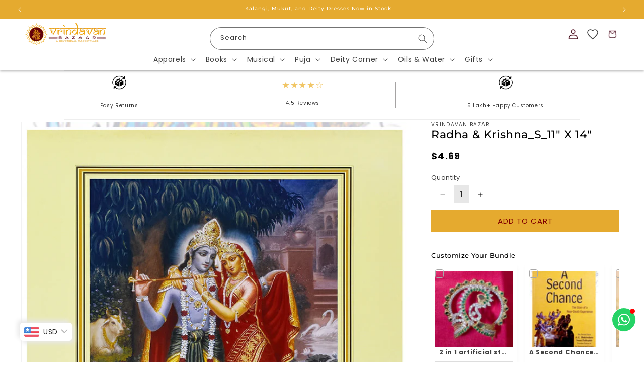

--- FILE ---
content_type: text/javascript; charset=utf-8
request_url: https://vrindavanbazaar.com/products/radha-krishna-s-11-x-14.js
body_size: 758
content:
{"id":8660802765086,"title":"Radha \u0026 Krishna_S_11\" X 14\"","handle":"radha-krishna-s-11-x-14","description":" Radha-Krishna are collectively known within Hinduism as the combined forms of feminine as well as the masculine realities of God. Radha and Krishna are the primeval forms of God and His pleasure potency respectively in the Gaudiya Vaishnava school of thought. In some schools of Vaishnavism, Krishna is referred to as Svayam Bhagavan, and Radha is illustrated as the primeval potency of the three main potencies of God, Hladini, Sandhini and Samvit of which Radha is an embodiment of the feeling of love towards the almighty Lord, Krishna (Hladini). With Krishna, Radha is acknowledged as the Supreme Goddess, for it is said that Krishna or God is only satiated by devotional service in loving servitude and Radha is the personification of devotional service to the supreme. She is also considered in Vaishnavism as the total feminine energy and also as the Supreme Lakshmi. Various devotees worship her with the understanding of her merciful nature as the only way to attain Krishna. Radha is also depicted to be Krishna himself, split into two, for the purpose of His enjoyment.","published_at":"2023-09-04T17:24:46+05:30","created_at":"2023-09-04T17:24:47+05:30","vendor":"Vrindavan bazar","type":"","tags":["Posters"],"price":469,"price_min":469,"price_max":469,"available":true,"price_varies":false,"compare_at_price":null,"compare_at_price_min":0,"compare_at_price_max":0,"compare_at_price_varies":false,"variants":[{"id":46746334920990,"title":"Default Title","option1":"Default Title","option2":null,"option3":null,"sku":"POSTER12","requires_shipping":true,"taxable":true,"featured_image":{"id":43025558831390,"product_id":8660802765086,"position":1,"created_at":"2023-09-04T17:24:47+05:30","updated_at":"2023-09-04T17:24:47+05:30","alt":null,"width":800,"height":1008,"src":"https:\/\/cdn.shopify.com\/s\/files\/1\/0814\/1527\/4782\/products\/2138.jpg?v=1693828487","variant_ids":[46746334920990]},"available":true,"name":"Radha \u0026 Krishna_S_11\" X 14\"","public_title":null,"options":["Default Title"],"price":469,"weight":400,"compare_at_price":null,"inventory_management":"shopify","barcode":"POSTER12","featured_media":{"alt":null,"id":35417126240542,"position":1,"preview_image":{"aspect_ratio":0.794,"height":1008,"width":800,"src":"https:\/\/cdn.shopify.com\/s\/files\/1\/0814\/1527\/4782\/products\/2138.jpg?v=1693828487"}},"requires_selling_plan":false,"selling_plan_allocations":[]}],"images":["\/\/cdn.shopify.com\/s\/files\/1\/0814\/1527\/4782\/products\/2138.jpg?v=1693828487"],"featured_image":"\/\/cdn.shopify.com\/s\/files\/1\/0814\/1527\/4782\/products\/2138.jpg?v=1693828487","options":[{"name":"Title","position":1,"values":["Default Title"]}],"url":"\/products\/radha-krishna-s-11-x-14","media":[{"alt":null,"id":35417126240542,"position":1,"preview_image":{"aspect_ratio":0.794,"height":1008,"width":800,"src":"https:\/\/cdn.shopify.com\/s\/files\/1\/0814\/1527\/4782\/products\/2138.jpg?v=1693828487"},"aspect_ratio":0.794,"height":1008,"media_type":"image","src":"https:\/\/cdn.shopify.com\/s\/files\/1\/0814\/1527\/4782\/products\/2138.jpg?v=1693828487","width":800}],"requires_selling_plan":false,"selling_plan_groups":[]}

--- FILE ---
content_type: text/javascript; charset=utf-8
request_url: https://vrindavanbazaar.com/products/soft-toy-jagannath-with-subhdra-and-balram.js
body_size: 979
content:
{"id":8660619591966,"title":"Lord Jagannatha, Baladeva and Lady Subhadra soft toy","handle":"soft-toy-jagannath-with-subhdra-and-balram","description":"\u003cp\u003eEmbrace the divine presence of the holy siblings, Lord Jagannath, Subhadra, and Balram, with these beautifully crafted soft toys. Expertly made by the artisans of Sri Dham Vrindavan, these toys reflect our dedication to cruelty-free and fair trade practices. Constructed from high-quality Lycra cloth and polycotton, they are both safe and durable, making them perfect for hugging, playing, and cuddling. These toys inspire imaginative play and a deeper spiritual connection with the divine trio.\u003c\/p\u003e\n\u003cdiv class=\"flex flex-grow flex-col max-w-full\"\u003e\n\u003cdiv data-message-author-role=\"assistant\" data-message-id=\"2cf2abd2-d57a-4469-8431-606d170337c0\" dir=\"auto\" class=\"min-h-[20px] text-message flex flex-col items-start whitespace-pre-wrap break-words [.text-message+\u0026amp;]:mt-5 juice:w-full juice:items-end overflow-x-auto gap-2\"\u003e\n\u003cdiv class=\"flex w-full flex-col gap-1 juice:empty:hidden juice:first:pt-[3px]\"\u003e\n\u003cdiv class=\"markdown prose w-full break-words dark:prose-invert light\"\u003e\n\u003cul\u003e\n\u003cli\u003e\n\u003cstrong\u003eDivine Craftsmanship:\u003c\/strong\u003e Handcrafted by Vraja vasi's of Sri Dham Vrindavan, promoting cruelty-free and fair trade principles.\u003c\/li\u003e\n\u003cli\u003e\n\u003cstrong\u003eHigh-Quality Materials:\u003c\/strong\u003e Made from durable Lycra cloth and polycotton, ensuring safety and longevity.\u003c\/li\u003e\n\u003cli\u003e\n\u003cstrong\u003eWashable and Non-Toxic:\u003c\/strong\u003e Easy to clean and free from harmful chemicals, ensuring child safety.\u003c\/li\u003e\n\u003cli\u003e\n\u003cstrong\u003eInspires Devotion and Play:\u003c\/strong\u003e Encourages imaginative and interactive play, fostering a deeper spiritual connection.\u003c\/li\u003e\n\u003cli\u003e\n\u003cstrong\u003eComplete Divine Set:\u003c\/strong\u003e Includes Lord Jagannath, Subhadra, and Balram, creating a sacred and captivating play set for your child\u003c\/li\u003e\n\u003c\/ul\u003e\n\u003cp\u003ePlease Note that the size is a approxiate toy height. it may vary with the final product\u003c\/p\u003e\n\u003c\/div\u003e\n\u003c\/div\u003e\n\u003c\/div\u003e\n\u003c\/div\u003e\n\u003c!----\u003e","published_at":"2023-09-04T16:18:35+05:30","created_at":"2023-09-04T16:18:39+05:30","vendor":"Vrindavan bazar","type":"","tags":["Best Sellers","Devotional Gift","Devotional Soft Toy"],"price":210,"price_min":210,"price_max":421,"available":true,"price_varies":true,"compare_at_price":null,"compare_at_price_min":0,"compare_at_price_max":0,"compare_at_price_varies":false,"variants":[{"id":46745535414558,"title":"8 inch","option1":"8 inch","option2":null,"option3":null,"sku":"SOFTTOY-23","requires_shipping":true,"taxable":true,"featured_image":{"id":46276005658910,"product_id":8660619591966,"position":2,"created_at":"2024-05-23T18:34:02+05:30","updated_at":"2026-01-09T15:19:16+05:30","alt":null,"width":2100,"height":1344,"src":"https:\/\/cdn.shopify.com\/s\/files\/1\/0814\/1527\/4782\/files\/jbsbig.jpg?v=1767952156","variant_ids":[46745535414558,46745535480094,46745535512862,48627182338334]},"available":true,"name":"Lord Jagannatha, Baladeva and Lady Subhadra soft toy - 8 inch","public_title":"8 inch","options":["8 inch"],"price":281,"weight":700,"compare_at_price":null,"inventory_management":"shopify","barcode":"SOFTTOY-23","featured_media":{"alt":null,"id":38751661392158,"position":2,"preview_image":{"aspect_ratio":1.563,"height":1344,"width":2100,"src":"https:\/\/cdn.shopify.com\/s\/files\/1\/0814\/1527\/4782\/files\/jbsbig.jpg?v=1767952156"}},"requires_selling_plan":false,"selling_plan_allocations":[]},{"id":46745535480094,"title":"3 inch","option1":"3 inch","option2":null,"option3":null,"sku":"SOFTTOY-33","requires_shipping":true,"taxable":true,"featured_image":{"id":46276005658910,"product_id":8660619591966,"position":2,"created_at":"2024-05-23T18:34:02+05:30","updated_at":"2026-01-09T15:19:16+05:30","alt":null,"width":2100,"height":1344,"src":"https:\/\/cdn.shopify.com\/s\/files\/1\/0814\/1527\/4782\/files\/jbsbig.jpg?v=1767952156","variant_ids":[46745535414558,46745535480094,46745535512862,48627182338334]},"available":true,"name":"Lord Jagannatha, Baladeva and Lady Subhadra soft toy - 3 inch","public_title":"3 inch","options":["3 inch"],"price":210,"weight":250,"compare_at_price":null,"inventory_management":"shopify","barcode":"SOFTTOY-33","featured_media":{"alt":null,"id":38751661392158,"position":2,"preview_image":{"aspect_ratio":1.563,"height":1344,"width":2100,"src":"https:\/\/cdn.shopify.com\/s\/files\/1\/0814\/1527\/4782\/files\/jbsbig.jpg?v=1767952156"}},"requires_selling_plan":false,"selling_plan_allocations":[]},{"id":46745535512862,"title":"6 inch","option1":"6 inch","option2":null,"option3":null,"sku":"SOFTTOY-34","requires_shipping":true,"taxable":true,"featured_image":{"id":46276005658910,"product_id":8660619591966,"position":2,"created_at":"2024-05-23T18:34:02+05:30","updated_at":"2026-01-09T15:19:16+05:30","alt":null,"width":2100,"height":1344,"src":"https:\/\/cdn.shopify.com\/s\/files\/1\/0814\/1527\/4782\/files\/jbsbig.jpg?v=1767952156","variant_ids":[46745535414558,46745535480094,46745535512862,48627182338334]},"available":true,"name":"Lord Jagannatha, Baladeva and Lady Subhadra soft toy - 6 inch","public_title":"6 inch","options":["6 inch"],"price":246,"weight":400,"compare_at_price":null,"inventory_management":"shopify","barcode":"SOFTTOY-34","featured_media":{"alt":null,"id":38751661392158,"position":2,"preview_image":{"aspect_ratio":1.563,"height":1344,"width":2100,"src":"https:\/\/cdn.shopify.com\/s\/files\/1\/0814\/1527\/4782\/files\/jbsbig.jpg?v=1767952156"}},"requires_selling_plan":false,"selling_plan_allocations":[]},{"id":48627182338334,"title":"11 inch","option1":"11 inch","option2":null,"option3":null,"sku":"","requires_shipping":true,"taxable":true,"featured_image":{"id":46276005658910,"product_id":8660619591966,"position":2,"created_at":"2024-05-23T18:34:02+05:30","updated_at":"2026-01-09T15:19:16+05:30","alt":null,"width":2100,"height":1344,"src":"https:\/\/cdn.shopify.com\/s\/files\/1\/0814\/1527\/4782\/files\/jbsbig.jpg?v=1767952156","variant_ids":[46745535414558,46745535480094,46745535512862,48627182338334]},"available":true,"name":"Lord Jagannatha, Baladeva and Lady Subhadra soft toy - 11 inch","public_title":"11 inch","options":["11 inch"],"price":421,"weight":700,"compare_at_price":null,"inventory_management":"shopify","barcode":"SOFTTOY-34","featured_media":{"alt":null,"id":38751661392158,"position":2,"preview_image":{"aspect_ratio":1.563,"height":1344,"width":2100,"src":"https:\/\/cdn.shopify.com\/s\/files\/1\/0814\/1527\/4782\/files\/jbsbig.jpg?v=1767952156"}},"requires_selling_plan":false,"selling_plan_allocations":[]}],"images":["\/\/cdn.shopify.com\/s\/files\/1\/0814\/1527\/4782\/files\/IMG_6297.jpg?v=1767952156","\/\/cdn.shopify.com\/s\/files\/1\/0814\/1527\/4782\/files\/jbsbig.jpg?v=1767952156","\/\/cdn.shopify.com\/s\/files\/1\/0814\/1527\/4782\/files\/jbsbig-a.jpg?v=1767952156","\/\/cdn.shopify.com\/s\/files\/1\/0814\/1527\/4782\/files\/j.jpg?v=1767952156","\/\/cdn.shopify.com\/s\/files\/1\/0814\/1527\/4782\/files\/j-a.jpg?v=1767952156","\/\/cdn.shopify.com\/s\/files\/1\/0814\/1527\/4782\/files\/b.jpg?v=1767952156","\/\/cdn.shopify.com\/s\/files\/1\/0814\/1527\/4782\/files\/b-a.jpg?v=1767952156","\/\/cdn.shopify.com\/s\/files\/1\/0814\/1527\/4782\/files\/s.jpg?v=1767952156","\/\/cdn.shopify.com\/s\/files\/1\/0814\/1527\/4782\/files\/s-a.jpg?v=1767952156"],"featured_image":"\/\/cdn.shopify.com\/s\/files\/1\/0814\/1527\/4782\/files\/IMG_6297.jpg?v=1767952156","options":[{"name":"Size","position":1,"values":["8 inch","3 inch","6 inch","11 inch"]}],"url":"\/products\/soft-toy-jagannath-with-subhdra-and-balram","media":[{"alt":null,"id":54008352243998,"position":1,"preview_image":{"aspect_ratio":0.571,"height":1344,"width":768,"src":"https:\/\/cdn.shopify.com\/s\/files\/1\/0814\/1527\/4782\/files\/IMG_6297.jpg?v=1767952156"},"aspect_ratio":0.571,"height":1344,"media_type":"image","src":"https:\/\/cdn.shopify.com\/s\/files\/1\/0814\/1527\/4782\/files\/IMG_6297.jpg?v=1767952156","width":768},{"alt":null,"id":38751661392158,"position":2,"preview_image":{"aspect_ratio":1.563,"height":1344,"width":2100,"src":"https:\/\/cdn.shopify.com\/s\/files\/1\/0814\/1527\/4782\/files\/jbsbig.jpg?v=1767952156"},"aspect_ratio":1.563,"height":1344,"media_type":"image","src":"https:\/\/cdn.shopify.com\/s\/files\/1\/0814\/1527\/4782\/files\/jbsbig.jpg?v=1767952156","width":2100},{"alt":null,"id":38751661424926,"position":3,"preview_image":{"aspect_ratio":1.563,"height":1344,"width":2100,"src":"https:\/\/cdn.shopify.com\/s\/files\/1\/0814\/1527\/4782\/files\/jbsbig-a.jpg?v=1767952156"},"aspect_ratio":1.563,"height":1344,"media_type":"image","src":"https:\/\/cdn.shopify.com\/s\/files\/1\/0814\/1527\/4782\/files\/jbsbig-a.jpg?v=1767952156","width":2100},{"alt":null,"id":38751662080286,"position":4,"preview_image":{"aspect_ratio":0.857,"height":1344,"width":1152,"src":"https:\/\/cdn.shopify.com\/s\/files\/1\/0814\/1527\/4782\/files\/j.jpg?v=1767952156"},"aspect_ratio":0.857,"height":1344,"media_type":"image","src":"https:\/\/cdn.shopify.com\/s\/files\/1\/0814\/1527\/4782\/files\/j.jpg?v=1767952156","width":1152},{"alt":null,"id":38751662113054,"position":5,"preview_image":{"aspect_ratio":0.857,"height":1344,"width":1152,"src":"https:\/\/cdn.shopify.com\/s\/files\/1\/0814\/1527\/4782\/files\/j-a.jpg?v=1767952156"},"aspect_ratio":0.857,"height":1344,"media_type":"image","src":"https:\/\/cdn.shopify.com\/s\/files\/1\/0814\/1527\/4782\/files\/j-a.jpg?v=1767952156","width":1152},{"alt":null,"id":38751661523230,"position":6,"preview_image":{"aspect_ratio":0.857,"height":1344,"width":1152,"src":"https:\/\/cdn.shopify.com\/s\/files\/1\/0814\/1527\/4782\/files\/b.jpg?v=1767952156"},"aspect_ratio":0.857,"height":1344,"media_type":"image","src":"https:\/\/cdn.shopify.com\/s\/files\/1\/0814\/1527\/4782\/files\/b.jpg?v=1767952156","width":1152},{"alt":null,"id":38751661555998,"position":7,"preview_image":{"aspect_ratio":0.857,"height":1344,"width":1152,"src":"https:\/\/cdn.shopify.com\/s\/files\/1\/0814\/1527\/4782\/files\/b-a.jpg?v=1767952156"},"aspect_ratio":0.857,"height":1344,"media_type":"image","src":"https:\/\/cdn.shopify.com\/s\/files\/1\/0814\/1527\/4782\/files\/b-a.jpg?v=1767952156","width":1152},{"alt":null,"id":38751662440734,"position":8,"preview_image":{"aspect_ratio":0.857,"height":1344,"width":1152,"src":"https:\/\/cdn.shopify.com\/s\/files\/1\/0814\/1527\/4782\/files\/s.jpg?v=1767952156"},"aspect_ratio":0.857,"height":1344,"media_type":"image","src":"https:\/\/cdn.shopify.com\/s\/files\/1\/0814\/1527\/4782\/files\/s.jpg?v=1767952156","width":1152},{"alt":null,"id":38751662473502,"position":9,"preview_image":{"aspect_ratio":0.857,"height":1344,"width":1152,"src":"https:\/\/cdn.shopify.com\/s\/files\/1\/0814\/1527\/4782\/files\/s-a.jpg?v=1767952156"},"aspect_ratio":0.857,"height":1344,"media_type":"image","src":"https:\/\/cdn.shopify.com\/s\/files\/1\/0814\/1527\/4782\/files\/s-a.jpg?v=1767952156","width":1152}],"requires_selling_plan":false,"selling_plan_groups":[]}